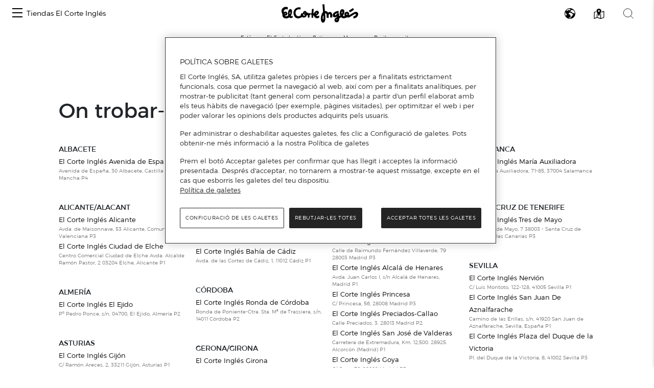

--- FILE ---
content_type: image/svg+xml
request_url: https://www.centroscomerciales.elcorteingles.es/centroscomerciales/assets/images/events/cross.svg
body_size: 1221
content:
<svg width="22" height="20" viewBox="0 0 22 20" fill="none" xmlns="http://www.w3.org/2000/svg">
<path d="M12.3722 9.99954L21.1916 1.68674C21.3767 1.51234 21.4692 1.29435 21.4692 1.03276C21.4692 0.771167 21.3767 0.553174 21.1916 0.378779C21.0066 0.204385 20.7753 0.117188 20.4978 0.117188C20.2203 0.117188 19.989 0.204385 19.804 0.378779L10.9846 8.69158L2.1652 0.378779C1.98018 0.204385 1.7489 0.117188 1.47137 0.117188C1.19383 0.117188 0.962555 0.204385 0.777533 0.378779C0.592511 0.553174 0.5 0.771167 0.5 1.03276C0.5 1.29435 0.592511 1.51234 0.777533 1.68674L9.59692 9.99954L0.777533 18.3123C0.592511 18.4867 0.5 18.7047 0.5 18.9663C0.5 19.2279 0.592511 19.4459 0.777533 19.6203C0.880323 19.7172 0.988253 19.785 1.10132 19.8238C1.21439 19.8625 1.34288 19.8819 1.48678 19.8819C1.61013 19.8819 1.73348 19.8625 1.85683 19.8238C1.98018 19.785 2.09325 19.7172 2.19604 19.6203L10.9846 11.3075L19.804 19.6203C19.9068 19.7172 20.0198 19.785 20.1432 19.8238C20.2665 19.8625 20.3899 19.8819 20.5132 19.8819C20.6366 19.8819 20.7599 19.8625 20.8833 19.8238C21.0066 19.785 21.1197 19.7172 21.2225 19.6203C21.4075 19.4459 21.5 19.2279 21.5 18.9663C21.5 18.7047 21.4075 18.4867 21.2225 18.3123L12.3722 9.99954Z" fill="black"/>
</svg>


--- FILE ---
content_type: application/javascript
request_url: https://www.centroscomerciales.elcorteingles.es/centroscomerciales/assets/vanilla-calendar/vanilla-calendar.min.js
body_size: 45010
content:
/*! name: @uvarov.frontend/vanilla-calendar | url: https://github.com/uvarov-frontend/vanilla-calendar */
!function(e,t){"object"==typeof exports&&"undefined"!=typeof module?module.exports=t():"function"==typeof define&&define.amd?define(t):(e="undefined"!=typeof globalThis?globalThis:e||self).VanillaCalendar=t()}(this,(function(){"use strict";var e=Object.defineProperty,t=Object.getOwnPropertySymbols,l=Object.prototype.hasOwnProperty,s=Object.prototype.propertyIsEnumerable,a=(t,l,s)=>l in t?e(t,l,{enumerable:!0,configurable:!0,writable:!0,value:s}):t[l]=s,n=(e,t,l)=>(a(e,"symbol"!=typeof t?t+"":t,l),l);const i=e=>{const t=e.getFullYear();let l=e.getMonth()+1,s=e.getDate();return l=l<10?`0${l}`:l,s=s<10?`0${s}`:s,`${t}-${l}-${s}`},d=e=>{const t=[];return e.forEach((e=>{e.match(/^(\d{4}-\d{2}-\d{2})$/g)?t.push(e):e.replace(/(\d{4}-\d{2}-\d{2}).*?(\d{4}-\d{2}-\d{2})/g,((e,l,s)=>{const a=new Date(`${l}T00:00:00`),n=new Date(`${s}T00:00:00`),d=new Date(a.getTime());for(;d<=n;d.setDate(d.getDate()+1))t.push(i(d));return e}))})),t},r=e=>{const t=Number(e);let l=String(t);return 0===t?l="12":13===t?l="01":14===t?l="02":15===t?l="03":16===t?l="04":17===t?l="05":18===t?l="06":19===t?l="07":20===t?l="08":21===t?l="09":22===t?l="10":23===t&&(l="11"),l},c=e=>{var t,l;e.rangeMin=e.settings.range.min,e.rangeMax=e.settings.range.max,e.rangeDisabled=e.settings.range.disabled?d([...e.settings.range.disabled]):[],e.rangeEnabled=e.settings.range.enabled?d([...e.settings.range.enabled]):[],e.selectedDates=e.settings.selected.dates?d([...e.settings.selected.dates]):[],e.selectedHolidays=e.settings.selected.holidays?d([...e.settings.selected.holidays]):[],e.settings.range.disablePast&&!e.settings.range.disableAllDays&&new Date(`${e.settings.range.min}T00:00:00`)<e.date.today&&(e.rangeMin=i(e.date.today)),e.settings.range.disableAllDays&&(e.rangeMin=i(e.date.today),e.rangeMax=i(e.date.today),null==(t=e.rangeDisabled)||t.push(i(e.date.today))),e.rangeEnabled&&e.rangeEnabled.sort(((e,t)=>+new Date(e)-+new Date(t))),(null==(l=e.rangeEnabled)?void 0:l[0])&&e.settings.range.disableAllDays&&(e.rangeMin=e.rangeEnabled[0],e.rangeMax=e.rangeEnabled[e.rangeEnabled.length-1]);const s=new Date(`${e.rangeMin}T00:00:00`),a=new Date(`${e.rangeMax}T00:00:00`);s.setDate(s.getDate()-1),a.setDate(a.getDate()+1),e.rangeDisabled.push(i(s)),e.rangeDisabled.push(i(a)),null!==e.settings.selected.month&&e.settings.selected.month>=0&&e.settings.selected.month<12?e.selectedMonth=e.settings.selected.month:e.selectedMonth=e.date.today.getMonth(),null!==e.settings.selected.year&&e.settings.selected.year>=0&&e.settings.selected.year<=9999?e.selectedYear=e.settings.selected.year:e.selectedYear=e.date.today.getFullYear(),e.viewYear=e.selectedYear,e.dateMin=e.settings.visibility.disabled?new Date(`${e.date.min}T00:00:00`):new Date(`${e.rangeMin}T00:00:00`),e.dateMax=e.settings.visibility.disabled?new Date(`${e.date.max}T00:00:00`):new Date(`${e.rangeMax}T00:00:00`);const n=!0===e.settings.selection.time||12===e.settings.selection.time;if(n||24===e.settings.selection.time){if(e.userTime=!1,"string"==typeof e.settings.selected.time){const t=n?/^([0-9]|0[1-9]|1[0-2]):([0-5][0-9])|(AM|PM)/g:/^([0-1]?[0-9]|2[0-3]):([0-5][0-9])/g;e.settings.selected.time.replace(t,((t,l,s,a)=>(l&&s&&(e.userTime=!0,e.selectedHours=l,e.selectedMinutes=s),a&&n?e.selectedKeeping=a:n&&(e.selectedKeeping="AM"),"")))}!e.userTime&&n?(e.selectedHours=r(String(e.date.today.getHours())),e.selectedMinutes=String(e.date.today.getMinutes()),e.selectedKeeping=Number(e.date.today.getHours())>=12?"PM":"AM"):e.userTime||(e.selectedHours=String(e.date.today.getHours()),e.selectedMinutes=String(e.date.today.getMinutes())),e.selectedHours=Number(e.selectedHours)<10?`0${Number(e.selectedHours)}`:`${e.selectedHours}`,e.selectedMinutes=Number(e.selectedMinutes)<10?`0${Number(e.selectedMinutes)}`:`${e.selectedMinutes}`,e.selectedTime=`${e.selectedHours}:${e.selectedMinutes}${e.selectedKeeping?` ${e.selectedKeeping}`:""}`}else e.settings.selection.time&&(e.settings.selection.time=!1,console.error("The value of the time property can be: false, true, 12 or 24."));"multiple"===e.type&&(1===e.months?(console.warn("The value of the «months» parameter cannot be less than «2», the minimum available value will be initialized."),e.correctMonths=2):e.months>12?(console.warn("The value of the «months» parameter cannot be greater than «12», the maximum available value will be initialized."),e.correctMonths=12):e.correctMonths=e.months)},o=e=>{if(!["default","multiple","year"].includes(e.currentType))return;const t=e.HTMLElement.querySelector(`.${e.CSSClasses.arrowPrev}`),l=e.HTMLElement.querySelector(`.${e.CSSClasses.arrowNext}`);if(!t||!l)return;"default"!==e.currentType&&"multiple"!==e.currentType||(()=>{if(!e.dateMin||!e.dateMax)return;const s=new Date(`${i(new Date(e.selectedYear,e.selectedMonth,1))}T00:00:00`),a=new Date(s.getTime());s.setMonth(s.getMonth()-e.jumpMonths),a.setMonth(a.getMonth()+e.jumpMonths),!e.settings.selection.month||s.getFullYear()<e.dateMin.getFullYear()||s.getFullYear()===e.dateMin.getFullYear()&&s.getMonth()<e.dateMin.getMonth()?t.style.visibility="hidden":t.style.visibility="",!e.settings.selection.month||a.getFullYear()>e.dateMax.getFullYear()||a.getFullYear()===e.dateMax.getFullYear()&&a.getMonth()>e.dateMax.getMonth()?l.style.visibility="hidden":l.style.visibility=""})(),"year"===e.currentType&&e.dateMin&&e.dateMax&&void 0!==e.viewYear&&(e.dateMin.getFullYear()&&e.viewYear-7<=e.dateMin.getFullYear()?t.style.visibility="hidden":t.style.visibility="",e.dateMax.getFullYear()&&e.viewYear+7>=e.dateMax.getFullYear()?l.style.visibility="hidden":l.style.visibility="")},u=(e,t)=>{if(!e)return null;const l=new Date(`${e}T00:00:00`).getDate(),s=new Date(`${e}T00:00:00`).getMonth(),a=new Date(`${e}T00:00:00`).getFullYear(),n=new Date(a,s,l),i=t?n.getDay()||7:n.getDay();n.setDate(n.getDate()+4-i);const d=new Date(n.getFullYear(),0,1);return{year:a,week:Math.ceil(((+n-+d)/864e5+1)/7)}},m=e=>{var t,l;const s=e.HTMLElement.querySelectorAll(`.${e.CSSClasses.days}`),a=e.HTMLElement.querySelectorAll(`.${e.CSSClasses.weekNumbers}`),n=new Date(e.selectedYear,e.selectedMonth,1),d=document.createElement("div"),r=document.createElement("button");d.className=e.CSSClasses.day,r.className=e.CSSClasses.dayBtn,r.type="button",null==(t=e.selectedDates)||t.sort(((e,t)=>+new Date(e)-+new Date(t))),s.forEach(((t,l)=>{const c=new Date(n.setMonth(e.selectedMonth+l)).getMonth(),o=new Date(n.setFullYear(e.selectedYear,e.selectedMonth+l)).getFullYear(),m=new Date(o,c,1),g=new Date(o,c+1,0).getDate();let v=Number(m.getDay());e.settings.iso8601&&(v=Number((0!==m.getDay()?m.getDay():7)-1)),e.settings.selection.day&&["single","multiple","multiple-ranged"].includes(e.settings.selection.day)&&s[l].classList.add(e.CSSClasses.daysSelecting),s[l].innerHTML="";const y=(t,a,n,i,c)=>{var m,g,v,y,h,S,M,p,C;const b=d.cloneNode(!0),D=r.cloneNode(!0);if(c&&D.classList.add(c),D.innerText=t,D.dataset.calendarDay=n,e.settings.visibility.weekNumbers){const t=u(n,e.settings.iso8601);if(!t)return;D.dataset.calendarWeekNumber=`${t.week}`}(null==(m=e.rangeEnabled)?void 0:m[0])&&e.settings.range.disableAllDays&&!(null==(g=e.rangeDisabled)?void 0:g.includes(n))&&(null==(v=e.rangeDisabled)||v.push(n)),(null==(y=e.rangeEnabled)?void 0:y[0])&&(null==(h=e.rangeDisabled)?void 0:h.includes(n))&&(e.rangeDisabled=null==(S=e.rangeDisabled)?void 0:S.filter((t=>{var l;return!(null==(l=e.rangeEnabled)?void 0:l.includes(t))}))),(null==(M=e.settings.range.disableWeekday)?void 0:M.includes(a))&&!(null==(p=e.rangeDisabled)?void 0:p.includes(n))&&(null==(C=e.rangeDisabled)||C.push(n)),((t,l,s,a,n)=>{(e.rangeMin>a||e.rangeMax<a)&&(l.classList.add(e.CSSClasses.dayBtnDisabled),l.tabIndex=-1),!e.settings.visibility.weekend||0!==s&&6!==s||l.classList.add(e.CSSClasses.dayBtnWeekend),Array.isArray(e.selectedHolidays)&&e.selectedHolidays.forEach((t=>{t===a&&l.classList.add(e.CSSClasses.dayBtnHoliday)}));let i=e.date.today.getDate(),d=e.date.today.getMonth()+1;i=i<10?`0${i}`:i,d=d<10?`0${d}`:d;const r=`${e.date.today.getFullYear()}-${d}-${i}`;e.settings.visibility.today&&l.dataset.calendarDay===r&&l.classList.add(e.CSSClasses.dayBtnToday),e.selectedDates&&0===e.selectedDates.indexOf(a)?("multiple-ranged"===e.settings.selection.day&&e.selectedDates.length>1?t.classList.add(e.CSSClasses.daySelectedFirst):t.classList.add(e.CSSClasses.daySelected),l.classList.add(e.CSSClasses.dayBtnSelected)):e.selectedDates&&e.selectedDates[0]&&e.selectedDates.indexOf(a)===e.selectedDates.length-1?(t.classList.add(e.CSSClasses.daySelected),"multiple-ranged"===e.settings.selection.day?t.classList.add(e.CSSClasses.daySelectedLast):t.classList.add(e.CSSClasses.daySelected),l.classList.add(e.CSSClasses.dayBtnSelected)):e.selectedDates&&e.selectedDates.indexOf(a)>0&&"multiple-ranged"===e.settings.selection.day?(t.classList.add(e.CSSClasses.daySelectedIntermediate),l.classList.add(e.CSSClasses.dayBtnSelected),l.classList.add(e.CSSClasses.dayBtnIntermediate)):e.selectedDates&&e.selectedDates.indexOf(a)>0&&(t.classList.add(e.CSSClasses.daySelected),l.classList.add(e.CSSClasses.dayBtnSelected)),Array.isArray(e.rangeDisabled)&&e.rangeDisabled[0]&&e.rangeDisabled.forEach((t=>{t===a&&(l.classList.add(e.CSSClasses.dayBtnDisabled),l.tabIndex=-1)})),!e.settings.selection.month&&n&&(l.classList.add(e.CSSClasses.dayBtnDisabled),l.tabIndex=-1),e.settings.selection.year||new Date(`${a}T00:00:00`).getFullYear()===o||(l.classList.add(e.CSSClasses.dayBtnDisabled),l.tabIndex=-1)})(b,D,a,n,i),i?e.settings.visibility.daysOutside&&b.append(D):b.append(D),s[l].append(b),e.actions.getDays&&e.actions.getDays(Number(t),n,b,D)};(()=>{let t=new Date(o,c,0).getDate()-v,l=o,s=c;0===c?(s=e.locale.months.length,l=o-1):c<10&&(s=`0${c}`);for(let a=0;a<v;a++){t+=1;const a=`${l}-${s}-${t}`,n=new Date(o,c,t-1).getMonth()-1,i=new Date(o,n,t).getDay();y(String(t),i,a,!0,e.CSSClasses.dayBtnPrev)}})(),(()=>{for(let e=1;e<=g;e++){const t=new Date(o,c,e),l=i(t),s=t.getDay();y(String(e),s,l,!1,null)}})(),(()=>{const t=v+g,l=Math.ceil(t/e.locale.weekday.length),s=e.locale.weekday.length*l-t;let a=o,n=String(c+2);c+1===e.locale.months.length?(n="01",a=o+1):c+2<10&&(n=`0${c+2}`);for(let i=1;i<=s;i++){const t=`${a}-${n}-${i<10?`0${i}`:String(i)}`,l=new Date(o,c,i).getMonth()+1,s=new Date(o,l,i).getDay();y(String(i),s,t,!0,e.CSSClasses.dayBtnNext)}})(),((e,t)=>{e.popups&&Object.keys(e.popups).forEach((l=>{var s;const a=t.querySelector(`[data-calendar-day="${l}"]`);if(a){const t=null==(s=e.popups)?void 0:s[l];(null==t?void 0:t.modifier)&&t.modifier.trim().split(" ").forEach((e=>{a.classList.add(e)})),(null==t?void 0:t.html)&&(a.parentNode.innerHTML+=`<div class="${e.CSSClasses.dayPopup}">${t.html}</div>`)}}))})(e,s[l]),((e,t,l,s,a)=>{if(!e.settings.visibility.weekNumbers)return;const n=a.querySelectorAll(`.${e.CSSClasses.day}`);s.innerHTML="";const i=Math.ceil((t+l)/7),d=document.createElement("b");d.className=e.CSSClasses.weekNumbersTitle,d.innerText="#",s.append(d);const r=document.createElement("div");r.className=e.CSSClasses.weekNumbersContent,s.append(r);const c=document.createElement("span");c.className=e.CSSClasses.weekNumber;for(let o=0;o<i;o++){let t=null;t=0===o?n[6].querySelector(`.${e.CSSClasses.dayBtn}`):n[7*o].querySelector(`.${e.CSSClasses.dayBtn}`);const l=u(t.dataset.calendarDay,e.settings.iso8601);if(!l)return;const s=c.cloneNode(!0);s.innerText=`${l.week}`,s.dataset.calendarYearWeek=`${l.year}`,r.append(s)}})(e,v,g,a[l],s[l])})),null==(l=e.rangeDisabled)||l.sort(((e,t)=>+new Date(e)-+new Date(t)))},g=e=>`\n\t<button type="button"\n\t\tclass="${e.CSSClasses.arrow} ${e.CSSClasses.arrowPrev}"\n\t\tdata-calendar-arrow="prev"\n\t\ttitle="Prev">\n\t</button>\n`,v=e=>`\n\t<button type="button"\n\tclass="${e.CSSClasses.arrow} ${e.CSSClasses.arrowNext}"\n\tdata-calendar-arrow="next"\n\ttitle="Next">\n\t</button>\n`,y=e=>`\n\t<button type="button"\n\t\tclass="${e.CSSClasses.month}"\n\t\tdata-calendar-selected-month>\n\t</button>\n`,h=e=>`\n\t<button type="button"\n\t\tclass="${e.CSSClasses.year}"\n\t\tdata-calendar-selected-year>\n\t</button>\n`,S=e=>`\n\t<div class="${e.CSSClasses.week}"></div>\n`,M=e=>`\n\t<div class="${e.CSSClasses.days}"></div>\n`,p=e=>`\n\t<div class="${e.CSSClasses.months}"></div>\n`,C=e=>`\n\t<div class="${e.CSSClasses.years}"></div>\n`,b=e=>e.settings.visibility.weekNumbers?`\n\t<div class="${e.CSSClasses.weekNumbers}"></div>\n`:"",D=e=>e.settings.selection.time?`\n\t<div class="${e.CSSClasses.time}"></div>\n`:"",T=(e,t)=>t.replace(/<#(.*?)\/>/g,((t,l)=>{const s=(e=>{let t=null;switch(e){case"ArrowPrev":t=g;break;case"ArrowNext":t=v;break;case"Month":t=y;break;case"Year":t=h;break;case"Week":t=S;break;case"Days":t=M;break;case"Months":t=p;break;case"Years":t=C;break;case"WeekNumbers":t=b;break;case"ControlTime":t=D}return t})(l.replace(/[\s\n\t]/g,""));return s?s(e):""})).replace(/[\n\t]/g,""),w=(e,t)=>{const l=e.HTMLElement;l.classList.add(e.CSSClasses.calendar);const s=(l,s)=>{if(!t)return;const a=e.HTMLElement.querySelector(`.${e.CSSClasses.controls}`);a&&e.HTMLElement.removeChild(a);e.HTMLElement.querySelector(`.${e.CSSClasses.grid}`).classList.add(e.CSSClasses.gridDisabled);const n=t.closest(`.${e.CSSClasses.column}`);n.classList.add(l),n.innerHTML=T(e,s)};switch(e.currentType){case"default":l.classList.add(e.CSSClasses.calendarDefault),l.classList.remove(e.CSSClasses.calendarMonth),l.classList.remove(e.CSSClasses.calendarYear),l.innerHTML=T(e,e.DOMTemplates.default);break;case"multiple":if(!e.correctMonths)break;l.classList.add(e.CSSClasses.calendarMultiple),l.classList.remove(e.CSSClasses.calendarMonth),l.classList.remove(e.CSSClasses.calendarYear),l.innerHTML=((e,t)=>t.replace(/<#Multiple>(.*?)<#\/Multiple>/g,((t,l)=>{let s="";for(let a=0;a<e.correctMonths;a++)s+=l;return s})).replace(/[\n\t]/g,""))(e,T(e,e.DOMTemplates.multiple));break;case"month":if("multiple"===e.type){s(e.CSSClasses.columnMonth,e.DOMTemplates.month);break}l.classList.remove(e.CSSClasses.calendarDefault),l.classList.add(e.CSSClasses.calendarMonth),l.classList.remove(e.CSSClasses.calendarYear),l.innerHTML=T(e,e.DOMTemplates.month);break;case"year":if("multiple"===e.type){s(e.CSSClasses.columnYear,e.DOMTemplates.year);break}l.classList.remove(e.CSSClasses.calendarDefault),l.classList.remove(e.CSSClasses.calendarMonth),l.classList.add(e.CSSClasses.calendarYear),l.innerHTML=T(e,e.DOMTemplates.year)}},$=e=>{const t=e.HTMLElement.querySelectorAll("[data-calendar-selected-month]");if(!t[0]||void 0===e.selectedMonth)return;const l=new Date(e.selectedYear,e.selectedMonth,1);t.forEach(((s,a)=>{const n=new Date(l.setMonth(e.selectedMonth+a)).getMonth();t[a].dataset.calendarSelectedMonth=String(n),t[a].innerText=e.locale.months[n],!1===e.settings.selection.month||"only-arrows"===e.settings.selection.month?(t[a].tabIndex=-1,t[a].classList.add(e.CSSClasses.monthDisabled)):(t[a].tabIndex=0,t[a].classList.remove(e.CSSClasses.monthDisabled))}))},f=e=>{const t=e.HTMLElement.querySelectorAll("[data-calendar-selected-year]");if(!t||void 0===e.selectedMonth)return;const l=new Date(e.selectedYear,e.selectedMonth,1);t.forEach(((s,a)=>{const n=new Date(l.setFullYear(e.selectedYear,e.selectedMonth+a)).getFullYear();t[a].dataset.calendarSelectedYear=String(n),t[a].innerText=String(n),!1===e.settings.selection.year||"only-arrows"===e.settings.selection.year?(t[a].tabIndex=-1,t[a].classList.add(e.CSSClasses.yearDisabled)):(t[a].tabIndex=0,t[a].classList.remove(e.CSSClasses.yearDisabled))}))},L=(e,t)=>{var l;const s=(null==t?void 0:t.dataset.calendarSelectedMonth)?Number(t.dataset.calendarSelectedMonth):e.selectedMonth,a=null==(l=null==t?void 0:t.closest(`.${e.CSSClasses.column}`))?void 0:l.querySelector(`.${e.CSSClasses.year}`),n=a?Number(a.dataset.calendarSelectedYear):e.selectedYear;e.currentType="month",w(e,t),$(e),f(e);const i=e.HTMLElement.querySelector(`.${e.CSSClasses.months}`);if(!e.dateMin||!e.dateMax||!i)return;e.settings.selection.month&&i.classList.add(e.CSSClasses.monthsSelecting);const d=e.jumpMonths>1?e.locale.months.map(((t,l)=>s-e.jumpMonths*l)).concat(e.locale.months.map(((t,l)=>s+e.jumpMonths*l))).filter((e=>e>=0&&e<=12)):Array.from(Array(12).keys()),r=document.createElement("button");r.type="button",r.className=e.CSSClasses.monthsMonth;const c=()=>{if("multiple"!==e.type)return 0;const t=[...e.HTMLElement.querySelectorAll(`.${e.CSSClasses.column}`)].findIndex((t=>t.classList.contains(`${e.CSSClasses.columnMonth}`)));return t>0?t:0};for(let o=0;o<e.locale.months.length;o++){const t=e.locale.months[o],l=r.cloneNode(!0);o===s&&l.classList.add(e.CSSClasses.monthsMonthSelected),(o<e.dateMin.getMonth()+c()&&n<=e.dateMin.getFullYear()||o>e.dateMax.getMonth()+c()&&n>=e.dateMax.getFullYear()||o!==s&&!d.includes(o))&&(l.classList.add(e.CSSClasses.monthsMonthDisabled),l.tabIndex=-1),l.dataset.calendarMonth=String(o),l.title=`${t}`,l.innerText=`${e.settings.visibility.monthShort?t.substring(0,3):t}`,i.append(l)}},k=e=>({hide(){e.HTMLElement.classList.add(e.CSSClasses.calendarHidden),e.actions.hideCalendar&&e.actions.hideCalendar(e.HTMLInputElement,e.HTMLElement)},show(){e.HTMLElement.classList.remove(e.CSSClasses.calendarHidden),e.actions.showCalendar&&e.actions.showCalendar(e.HTMLInputElement,e.HTMLElement)},HTMLInputElement:e.HTMLInputElement,HTMLElement:e.HTMLElement}),H=(e,t)=>{const l=Number(e);let s=String(l);return"AM"===t?12===l&&(s="00"):"PM"===t&&(1===l?s="13":2===l?s="14":3===l?s="15":4===l?s="16":5===l?s="17":6===l?s="18":7===l?s="19":8===l?s="20":9===l?s="21":10===l?s="22":11===l&&(s="23")),s},E=e=>{const t=e.HTMLElement.querySelector(`.${e.CSSClasses.time}`);if(!t)return;const l=!0===e.settings.selection.time?12:e.settings.selection.time,s="range"===e.settings.selection.controlTime;t.innerHTML=`\n\t<div class="${e.CSSClasses.timeContent}">\n\t\t<label class="${e.CSSClasses.timeHours}">\n\t\t\t<input type="text"\n\t\t\t\tname="hours"\n\t\t\t\tmaxlength="2"\n\t\t\t\tvalue="${e.selectedHours}"\n\t\t\t\t${s?"disabled":""}>\n\t\t</label>\n\t\t<label class="${e.CSSClasses.timeMinutes}">\n\t\t\t<input type="text"\n\t\t\t\tname="minutes"\n\t\t\t\tmaxlength="2"\n\t\t\t\tvalue="${e.selectedMinutes}"\n\t\t\t\t${s?"disabled":""}>\n\t\t</label>\n\t\t${12===l?`\n\t\t<button type="button"\n\t\t\tclass="${e.CSSClasses.timeKeeping}"\n\t\t\t${s?"disabled":""}>${e.selectedKeeping}</button>\n\t\t`:""}\n\t</div>\n\t<div class="${e.CSSClasses.timeRanges}">\n\t\t<label class="${e.CSSClasses.timeRange}">\n\t\t\t<input type="range"\n\t\t\t\tname="hours"\n\t\t\t\tmin="0"\n\t\t\t\tmax="23"\n\t\t\t\tstep="${e.settings.selection.stepHours}"\n\t\t\t\tvalue="${e.selectedKeeping?H(e.selectedHours,e.selectedKeeping):e.selectedHours}">\n\t\t</label>\n\t\t<label class="${e.CSSClasses.timeRange}">\n\t\t\t<input type="range"\n\t\t\t\tname="minutes"\n\t\t\t\tmin="0"\n\t\t\t\tmax="59"\n\t\t\t\tstep="${e.settings.selection.stepMinutes}"\n\t\t\t\tvalue="${e.selectedMinutes}">\n\t\t</label>\n\t</div>`,((e,t)=>{const l=e.HTMLElement.querySelector(`.${e.CSSClasses.timeRange} input[name="hours"]`),s=e.HTMLElement.querySelector(`.${e.CSSClasses.timeRange} input[name="minutes"]`),a=e.HTMLElement.querySelector(`.${e.CSSClasses.timeHours} input[name="hours"]`),n=e.HTMLElement.querySelector(`.${e.CSSClasses.timeMinutes} input[name="minutes"]`),i=e.HTMLElement.querySelector(`.${e.CSSClasses.timeKeeping}`),d=(t,l)=>{t.addEventListener("mouseover",(()=>l.classList.add(e.CSSClasses.isFocus)))},c=(t,l)=>{t.addEventListener("mouseout",(()=>l.classList.remove(e.CSSClasses.isFocus)))},o=(t,l,s)=>{"hours"===s?e.selectedHours=`${l}`:"minutes"===s&&(e.selectedMinutes=`${l}`),e.selectedTime=`${e.selectedHours}:${e.selectedMinutes}${e.selectedKeeping?` ${e.selectedKeeping}`:""}`,e.actions.changeTime&&e.actions.changeTime(t,e.selectedTime,e.selectedHours,e.selectedMinutes,e.selectedKeeping),e.input&&e.HTMLInputElement&&e.actions.changeToInput&&e.actions.changeToInput(t,k(e),e.selectedDates,e.selectedTime,e.selectedHours,e.selectedMinutes,e.selectedKeeping)},u=(t,l,s,a)=>{t.addEventListener("input",(t=>{let n=Number(t.target.value);n=n<10?`0${n}`:`${n}`,"hours"===s&&12===a?Number(t.target.value)<a&&Number(t.target.value)>0?(l.value=n,e.selectedKeeping="AM",i.innerText=e.selectedKeeping,o(t,n,s)):(0===Number(t.target.value)?(e.selectedKeeping="AM",i.innerText="AM"):(e.selectedKeeping="PM",i.innerText="PM"),l.value=r(t.target.value),o(t,r(t.target.value),s)):(l.value=n,o(t,n,s))}))},m=(t,l,s,a)=>{l.addEventListener("change",(l=>{const n=l.target;let d=Number(n.value);d=d<10?`0${d}`:`${d}`,"hours"===s&&12===a?n.value&&Number(n.value)<=a&&Number(n.value)>0?(n.value=d,t.value=H(d,e.selectedKeeping),o(l,d,s)):n.value&&Number(n.value)<24&&(Number(n.value)>a||0===Number(n.value))?(0===Number(n.value)?(e.selectedKeeping="AM",i.innerText="AM"):(e.selectedKeeping="PM",i.innerText="PM"),n.value=r(n.value),t.value=d,o(l,r(n.value),s)):n.value=e.selectedHours:n.value&&Number(n.value)<=a&&Number(n.value)>=0?(n.value=d,t.value=d,o(l,d,s)):"hours"===s?n.value=e.selectedHours:"minutes"===s&&(n.value=e.selectedMinutes)}))};d(l,a),d(s,n),c(l,a),c(s,n),u(l,a,"hours",24===t?23:12),u(s,n,"minutes",0),m(l,a,"hours",24===t?23:12),m(s,n,"minutes",59),i&&i.addEventListener("click",(t=>{i.innerText.includes("AM")?e.selectedKeeping="PM":e.selectedKeeping="AM",l.value=H(e.selectedHours,e.selectedKeeping),o(t,e.selectedHours,"hours"),i.innerText=e.selectedKeeping}))})(e,l)},Y=e=>{const t=[...e.locale.weekday];if(!t[0])return;const l=e.HTMLElement.querySelectorAll(`.${e.CSSClasses.week}`),s=document.createElement("b");s.className=e.CSSClasses.weekDay,e.settings.iso8601&&t.push(t.shift()),l.forEach((l=>{l.innerHTML="";for(let a=0;a<t.length;a++){const n=t[a],i=s.cloneNode(!0);e.settings.visibility.weekend&&e.settings.iso8601?5!==a&&6!==a||i.classList.add(e.CSSClasses.weekDayWeekend):e.settings.visibility.weekend&&!e.settings.iso8601&&(0!==a&&6!==a||i.classList.add(e.CSSClasses.weekDayWeekend)),i.innerText=`${n}`,l.append(i)}}))},x=(e,t)=>{if(void 0===e.viewYear||!e.dateMin||!e.dateMax)return;const l=(null==t?void 0:t.dataset.calendarSelectedYear)?Number(null==t?void 0:t.dataset.calendarSelectedYear):e.selectedYear;e.currentType="year",w(e,t),$(e),f(e),o(e);const s=e.HTMLElement.querySelector(`.${e.CSSClasses.years}`);if(!s)return;e.settings.selection.year&&s.classList.add(e.CSSClasses.yearsSelecting);const a=document.createElement("button");a.type="button",a.className=e.CSSClasses.yearsYear;for(let n=e.viewYear-7;n<e.viewYear+8;n++){const t=n,i=a.cloneNode(!0);t===l&&i.classList.add(e.CSSClasses.yearsYearSelected),(t<e.dateMin.getFullYear()+("multiple"!==e.type||e.selectedYear===l?0:1)||t>e.dateMax.getFullYear())&&(i.classList.add(e.CSSClasses.yearsYearDisabled),i.tabIndex=-1),i.dataset.calendarYear=String(t),i.innerText=`${t}`,s.append(i)}},N=["light","dark","system"];let _=!1;const A=(e,t)=>{var l;let s=null;for(let a=0;a<N.length;a++){if("system"===N[a])return;if(null==(l=e.getAttribute(t))?void 0:l.includes(N[a])){s=N[a];break}}return s},F=(e,t)=>{e.HTMLElement&&(N.includes(t)?e.HTMLElement.dataset.calendarTheme=t:console.error("Incorrect name of theme in settings.visibility.theme"))},I=(e,t)=>{if(!t)return void F(e,"light");const l=e=>e.matches?"dark":"light";e.HTMLElement.dataset.calendarTheme=l(t),_||(t.onchange=t=>{"system"===e.settings.visibility.theme&&(e.HTMLElement.dataset.calendarTheme=l(t))},_=!0)},O=(e,t)=>{if(!e.HTMLElement)return;const l=!!e.settings.visibility.themeDetect&&document.querySelector(e.settings.visibility.themeDetect);if(!l)return void I(e,t);const s=e.settings.visibility.themeDetect.replace(/^.*\[(.+)\]/g,((e,t)=>t)),a=l.hasAttribute(s);if(!s||!a)return void I(e,t);const n=A(l,s);n?(F(e,n),((e,t,l)=>{new MutationObserver((s=>{for(let a=0;a<s.length;a++)if(s[a].attributeName===l){const s=A(t,l);s&&F(e,s);break}})).observe(t,{attributes:!0})})(e,l,s)):I(e,t)},B=e=>{const t={default(){Y(e),m(e)},multiple(){Y(e),m(e)},month(){L(e)},year(){x(e)}};(e=>{if(!e.HTMLElement)return;let t;"not all"!==window.matchMedia("(prefers-color-scheme)").media&&(t=window.matchMedia("(prefers-color-scheme: dark)")),"system"===e.settings.visibility.theme?O(e,t):F(e,e.settings.visibility.theme)})(e),(e=>{if("define"!==e.settings.lang){e.locale.weekday=[];for(let t=0;t<7;t++){let l=new Date(0,0,t).toLocaleString(e.settings.lang,{weekday:"short"});l=`${l.charAt(0).toUpperCase()}${l.substring(1,l.length)}`,l=l.replace(/\./,""),e.locale.weekday.push(l)}e.locale.months=[];for(let t=0;t<12;t++){let l=new Date(0,t).toLocaleString(e.settings.lang,{month:"long"});l=`${l.charAt(0).toUpperCase()}${l.substring(1,l.length)}`,l=l.replace(/\./,""),e.locale.months.push(l)}}})(e),w(e),$(e),f(e),o(e),E(e),t[e.currentType]()},q=e=>{c(e),B(e)},P=(e,t)=>{if(void 0===e.selectedMonth||void 0===e.selectedYear)return;const l=new Date(`${i(new Date(e.selectedYear,e.selectedMonth,1))}T00:00:00`);switch(t){case"prev":l.setMonth(l.getMonth()-e.jumpMonths);break;case"next":l.setMonth(l.getMonth()+e.jumpMonths)}e.selectedMonth=l.getMonth(),e.selectedYear=l.getFullYear(),$(e),f(e),o(e),m(e)};let K=null;const W=()=>{var e;if(!K)return;const t=null==(e=K.HTMLElement)?void 0:e.querySelectorAll(`.${K.CSSClasses.dayBtnHover}`);t&&t.forEach((e=>e.classList.remove(K.CSSClasses.dayBtnHover)))},j=e=>{var t;if(!K||!K.selectedDates)return;const l=i(e);if(K.rangeDisabled&&K.rangeDisabled.includes(l))return;const s=null==(t=K.HTMLElement)?void 0:t.querySelectorAll(`[data-calendar-day="${l}"]`);null==s||s.forEach((e=>{e.classList.add(K.CSSClasses.dayBtnHover)}))},R=e=>{if(!e.target||!K||!K.selectedDates)return;if(!e.target.closest(`.${K.CSSClasses.days}`))return void W();const t=e.target.dataset.calendarDay;if(!t)return;W();const l=new Date(new Date(`${K.selectedDates[0]}T00:00:00`).getFullYear(),new Date(`${K.selectedDates[0]}T00:00:00`).getMonth(),new Date(`${K.selectedDates[0]}T00:00:00`).getDate()),s=new Date(new Date(`${t}T00:00:00`).getFullYear(),new Date(`${t}T00:00:00`).getMonth(),new Date(`${t}T00:00:00`).getDate());if(s>l)for(let a=l;a<=s;a.setDate(a.getDate()+1))j(a);else for(let a=l;a>=s;a.setDate(a.getDate()-1))j(a)},G=e=>{K&&"Escape"===e.key&&(K.selectedDates=[],K.HTMLElement.removeEventListener("mousemove",R),document.removeEventListener("keydown",G),B(K))},z=e=>{e&&e.selectedDates&&(K=e,e.selectedDates[0]&&e.selectedDates.length<=1?(e.HTMLElement.addEventListener("mousemove",R),document.addEventListener("keydown",G),e.settings.range.disableGaps&&(()=>{var e;if(!K||!(null==(e=K.selectedDates)?void 0:e[0])||!K.rangeDisabled||K.rangeDisabled.length<2)return;const t=new Date(`${K.selectedDates[0]}T00:00:00`);let l=null,s=null;for(let a=0;a<K.rangeDisabled.length;a++){const e=new Date(`${K.rangeDisabled[a]}T00:00:00`);if(!(t>=e)){s=e;break}l=e}l&&(l=new Date(l.setDate(l.getDate()+1)),K.rangeMin=i(l)),s&&(s=new Date(s.setDate(s.getDate()-1)),K.rangeMax=i(s))})()):(e.HTMLElement.removeEventListener("mousemove",R),document.removeEventListener("keydown",G),e.settings.range.disableGaps&&K&&(K.rangeMin=K.settings.range.min,K.rangeMax=K.settings.range.max,K.settings.range.disablePast&&new Date(`${K.settings.range.min}T00:00:00`)<K.date.today&&(K.rangeMin=i(K.date.today)))))},U=(e,t,l,s,a)=>{const n=e.HTMLElement.querySelectorAll(`.${e.CSSClasses.column}`),i=[...n].findIndex((e=>e.classList.contains(t))),d=Number(n[i].querySelector(`.${l}`).getAttribute(a));return"month"===e.currentType&&i>=0?s-i:"year"===e.currentType&&e.selectedYear!==d?s-1:s},V=e=>{e.HTMLElement.addEventListener("click",(t=>{const l=t.target,s=l.closest(`.${e.CSSClasses.arrow}`),a=l.closest(`.${e.CSSClasses.arrowPrev}`),n=l.closest(`.${e.CSSClasses.arrowNext}`),d=l.closest(`.${e.CSSClasses.dayBtn}`),r=l.closest(`.${e.CSSClasses.dayBtnPrev}`),c=l.closest(`.${e.CSSClasses.dayBtnNext}`),o=l.closest(`.${e.CSSClasses.weekNumber}`),u=l.closest(`.${e.CSSClasses.year}`),g=l.closest(`.${e.CSSClasses.yearsYear}`),v=l.closest(`.${e.CSSClasses.month}`),y=l.closest(`.${e.CSSClasses.monthsMonth}`),h=l.closest(`.${e.CSSClasses.grid}`),S=l.closest(`.${e.CSSClasses.column}`);s&&"year"!==e.currentType&&"month"!==e.currentType&&P(e,l.dataset.calendarArrow),s&&e.actions.clickArrow&&e.actions.clickArrow(t,Number(e.selectedYear),Number(e.selectedMonth)),(()=>{if(e.settings.selection.day&&["single","multiple","multiple-ranged"].includes(e.settings.selection.day)&&d){switch(e.settings.selection.day){case"single":e.selectedDates&&d&&d.dataset.calendarDay&&(d.classList.contains(e.CSSClasses.dayBtnSelected)?e.selectedDates.splice(e.selectedDates.indexOf(d.dataset.calendarDay),1):(e.selectedDates=[],e.selectedDates.push(d.dataset.calendarDay)));break;case"multiple":e.selectedDates&&d&&d.dataset.calendarDay&&(d.classList.contains(e.CSSClasses.dayBtnSelected)?e.selectedDates.splice(e.selectedDates.indexOf(d.dataset.calendarDay),1):e.selectedDates.push(d.dataset.calendarDay));break;case"multiple-ranged":(()=>{if(e.selectedDates&&d&&d.dataset.calendarDay){if(e.selectedDates.length<=1&&e.selectedDates[0]&&e.selectedDates[0].includes(d.dataset.calendarDay)?e.selectedDates=[]:(e.selectedDates.length>1&&(e.selectedDates=[]),e.selectedDates.push(d.dataset.calendarDay)),e.selectedDates[1]){const t=new Date(new Date(`${e.selectedDates[0]}T00:00:00`).getFullYear(),new Date(`${e.selectedDates[0]}T00:00:00`).getMonth(),new Date(`${e.selectedDates[0]}T00:00:00`).getDate()),l=new Date(new Date(`${e.selectedDates[1]}T00:00:00`).getFullYear(),new Date(`${e.selectedDates[1]}T00:00:00`).getMonth(),new Date(`${e.selectedDates[1]}T00:00:00`).getDate()),s=t=>{if(!e.selectedDates)return;const l=i(t);e.rangeDisabled&&e.rangeDisabled.includes(l)||e.selectedDates.push(l)};if(e.selectedDates=[],l>t)for(let e=t;e<=l;e.setDate(e.getDate()+1))s(e);else for(let e=t;e>=l;e.setDate(e.getDate()-1))s(e)}z(e)}})()}e.actions.clickDay&&e.actions.clickDay(t,e.selectedDates),e.input&&e.HTMLInputElement&&e.HTMLElement&&e.actions.changeToInput&&e.actions.changeToInput(t,k(e),e.selectedDates,e.selectedTime,e.selectedHours,e.selectedMinutes,e.selectedKeeping),r?P(e,"prev"):c?P(e,"next"):m(e)}})(),(()=>{var l;if(!e.settings.visibility.weekNumbers||!o||!e.actions.clickWeekNumber)return;const s=null==(l=e.HTMLElement)?void 0:l.querySelectorAll("[data-calendar-week-number]");if(!s)return;const a=Number(o.innerText),n=Number(o.dataset.calendarYearWeek),i=[...s].filter((e=>Number(e.dataset.calendarWeekNumber)===a));e.actions.clickWeekNumber(t,a,i,n)})(),(()=>{if(e.settings.selection.year)if(s&&"year"===e.currentType){if(void 0===e.viewYear)return;n?e.viewYear+=15:a&&(e.viewYear-=15),x(e,t.target)}else if("year"!==e.currentType&&u)x(e,t.target);else if("year"===e.currentType&&u)e.currentType=e.type,B(e);else if(g){if(void 0===e.selectedMonth||!e.dateMin||!e.dateMax)return;e.selectedYear="multiple"===e.type?U(e,e.CSSClasses.columnYear,e.CSSClasses.year,Number(g.dataset.calendarYear),"data-calendar-selected-year"):Number(g.dataset.calendarYear),e.currentType=e.type,(e.selectedMonth<e.dateMin.getMonth()&&e.selectedYear<=e.dateMin.getFullYear()||e.selectedYear<e.dateMin.getFullYear())&&(e.selectedMonth=e.dateMin.getMonth(),e.selectedYear=e.dateMin.getFullYear()),(e.selectedMonth>e.dateMax.getMonth()&&e.selectedYear>=e.dateMax.getFullYear()||e.selectedYear>e.dateMax.getFullYear())&&(e.selectedMonth=e.dateMax.getMonth(),e.selectedYear=e.dateMax.getFullYear()),e.actions.clickYear&&e.actions.clickYear(t,e.selectedYear),B(e)}else"multiple"===e.type&&"year"===e.currentType&&h&&!S&&(e.currentType=e.type,B(e))})(),(()=>{if(e.settings.selection.month)if("month"!==e.currentType&&v)L(e,t.target);else if("month"===e.currentType&&v)e.currentType=e.type,B(e);else if(y){if(void 0===e.selectedMonth||!e.dateMin||!e.dateMax)return;if(e.selectedMonth="multiple"===e.type?U(e,e.CSSClasses.columnMonth,e.CSSClasses.month,Number(y.dataset.calendarMonth),"data-calendar-selected-month"):Number(y.dataset.calendarMonth),"multiple"===e.type){const t=y.closest(`.${e.CSSClasses.columnMonth}`).querySelector(`.${e.CSSClasses.year}`);e.selectedYear=Number(t.dataset.calendarSelectedYear),e.selectedMonth<e.dateMin.getMonth()&&e.selectedYear<=e.dateMin.getFullYear()&&(e.selectedMonth=e.dateMin.getMonth()),e.selectedMonth>e.dateMax.getMonth()&&e.selectedYear>=e.dateMax.getFullYear()&&(e.selectedMonth=e.dateMax.getMonth())}e.currentType=e.type,e.actions.clickMonth&&e.actions.clickMonth(t,e.selectedMonth),B(e)}else"multiple"===e.type&&"month"===e.currentType&&h&&!S&&(e.currentType=e.type,B(e))})()}))},J=(e,t)=>{let l=e.offsetHeight,s=0;for(let a=e;a;a=a.offsetParent)l+=a.offsetTop||0,s+=a.offsetLeft||0;Object.assign(t.style,{left:`${s}px`,top:`${l}px`})},Q=e=>{if(!e)return;e.HTMLInputElement=e.HTMLElement,e.HTMLElement=null;const t=l=>{var s;e&&l.target!==e.HTMLInputElement&&!(null==(s=e.HTMLElement)?void 0:s.contains(l.target))&&(k(e).hide(),document.removeEventListener("click",t,{capture:!0}))};e.HTMLInputElement.addEventListener("click",(()=>{e.HTMLElement?(J(e.HTMLInputElement,e.HTMLElement),k(e).show()):(()=>{if(!e.HTMLInputElement)return;const t=document.createElement("div");t.className=`${e.CSSClasses.calendar} ${e.CSSClasses.calendarToInput} ${e.CSSClasses.calendarHidden}`,J(e.HTMLInputElement,t),e.HTMLElement=t,document.body.append(e.HTMLElement),setTimeout((()=>k(e).show()),0),q(e),V(e)})(),document.addEventListener("click",t,{capture:!0})}))},X=e=>`\n\t<div class="${e.controls}">\n\t\t<#ArrowPrev />\n\t\t<#ArrowNext />\n\t</div>\n\t<div class="${e.grid}">\n\t\t<#Multiple>\n\t\t\t<div class="${e.column}">\n\t\t\t\t<div class="${e.header}">\n\t\t\t\t\t<div class="${e.headerContent}">\n\t\t\t\t\t\t<#Month />\n\t\t\t\t\t\t<#Year />\n\t\t\t\t\t</div>\n\t\t\t\t</div>\n\t\t\t\t<div class="${e.wrapper}">\n\t\t\t\t\t<#WeekNumbers />\n\t\t\t\t\t<div class="${e.content}">\n\t\t\t\t\t\t<#Week />\n\t\t\t\t\t\t<#Days />\n\t\t\t\t\t</div>\n\t\t\t\t</div>\n\t\t\t</div>\n\t\t<#/Multiple>\n\t</div>\n\t<#ControlTime />\n`,Z=e=>`\n\t<div class="${e.header}">\n\t\t<div class="${e.headerContent}">\n\t\t\t<#Month />\n\t\t\t<#Year />\n\t\t</div>\n\t</div>\n\t<div class="${e.wrapper}">\n\t\t<div class="${e.content}">\n\t\t\t<#Months />\n\t\t</div>\n\t</div>\n`,ee=e=>`\n\t<div class="${e.header}">\n\t\t<#ArrowPrev />\n\t\t<div class="${e.headerContent}">\n\t\t\t<#Month />\n\t\t\t<#Year />\n\t\t</div>\n\t\t<#ArrowNext />\n\t</div>\n\t<div class="${e.wrapper}">\n\t\t<div class="${e.content}">\n\t\t\t<#Years />\n\t\t</div>\n\t</div>\n`,te={calendar:"vanilla-calendar",calendarDefault:"vanilla-calendar_default",calendarMultiple:"vanilla-calendar_multiple",calendarMonth:"vanilla-calendar_month",calendarYear:"vanilla-calendar_year",calendarHidden:"vanilla-calendar_hidden",calendarToInput:"vanilla-calendar_to-input",controls:"vanilla-calendar-controls",grid:"vanilla-calendar-grid",gridDisabled:"vanilla-calendar-grid_disabled",column:"vanilla-calendar-column",columnMonth:"vanilla-calendar-column_month",columnYear:"vanilla-calendar-column_year",header:"vanilla-calendar-header",headerContent:"vanilla-calendar-header__content",month:"vanilla-calendar-month",monthDisabled:"vanilla-calendar-month_disabled",year:"vanilla-calendar-year",yearDisabled:"vanilla-calendar-year_disabled",arrow:"vanilla-calendar-arrow",arrowPrev:"vanilla-calendar-arrow_prev",arrowNext:"vanilla-calendar-arrow_next",wrapper:"vanilla-calendar-wrapper",content:"vanilla-calendar-content",week:"vanilla-calendar-week",weekDay:"vanilla-calendar-week__day",weekDayWeekend:"vanilla-calendar-week__day_weekend",days:"vanilla-calendar-days",daysSelecting:"vanilla-calendar-days_selecting",months:"vanilla-calendar-months",monthsSelecting:"vanilla-calendar-months_selecting",monthsMonth:"vanilla-calendar-months__month",monthsMonthSelected:"vanilla-calendar-months__month_selected",monthsMonthDisabled:"vanilla-calendar-months__month_disabled",years:"vanilla-calendar-years",yearsSelecting:"vanilla-calendar-years_selecting",yearsYear:"vanilla-calendar-years__year",yearsYearSelected:"vanilla-calendar-years__year_selected",yearsYearDisabled:"vanilla-calendar-years__year_disabled",time:"vanilla-calendar-time",timeContent:"vanilla-calendar-time__content",timeHours:"vanilla-calendar-time__hours",timeMinutes:"vanilla-calendar-time__minutes",timeKeeping:"vanilla-calendar-time__keeping",timeRanges:"vanilla-calendar-time__ranges",timeRange:"vanilla-calendar-time__range",day:"vanilla-calendar-day",daySelected:"vanilla-calendar-day_selected",daySelectedFirst:"vanilla-calendar-day_selected-first",daySelectedLast:"vanilla-calendar-day_selected-last",daySelectedIntermediate:"vanilla-calendar-day_selected-intermediate",dayPopup:"vanilla-calendar-day__popup",dayBtn:"vanilla-calendar-day__btn",dayBtnPrev:"vanilla-calendar-day__btn_prev",dayBtnNext:"vanilla-calendar-day__btn_next",dayBtnToday:"vanilla-calendar-day__btn_today",dayBtnSelected:"vanilla-calendar-day__btn_selected",dayBtnHover:"vanilla-calendar-day__btn_hover",dayBtnDisabled:"vanilla-calendar-day__btn_disabled",dayBtnIntermediate:"vanilla-calendar-day__btn_intermediate",dayBtnWeekend:"vanilla-calendar-day__btn_weekend",dayBtnHoliday:"vanilla-calendar-day__btn_holiday",weekNumbers:"vanilla-calendar-week-numbers",weekNumbersTitle:"vanilla-calendar-week-numbers__title",weekNumbersContent:"vanilla-calendar-week-numbers__content",weekNumber:"vanilla-calendar-week-number",isFocus:"vanilla-calendar-is-focus"};return class{constructor(e,i){var d,r,o,u,m,g,v,y,h,S,M,p,C,b,D,T,w,$,f,L,k,H,E,Y,x,N,_,A,F,I,O,P,K,W,j,R,G,z,U,J,le,se,ae,ne,ie,de,re,ce,oe,ue,me,ge,ve,ye,he,Se,Me,pe,Ce,be,De,Te,we,$e,fe,Le,ke,He,Ee,Ye,xe,Ne,_e,Ae,Fe,Ie,Oe,Be,qe,Pe,Ke,We,je,Re,Ge,ze,Ue,Ve,Je,Qe,Xe,Ze,et,tt,lt,st,at,nt,it,dt,rt,ct,ot,ut,mt,gt,vt,yt,ht,St,Mt,pt,Ct,bt,Dt,Tt,wt,$t,ft,Lt,kt,Ht,Et,Yt,xt,Nt,_t,At,Ft,It,Ot,Bt;(n(this,"HTMLElement"),n(this,"input"),n(this,"type"),n(this,"months"),n(this,"jumpMonths"),n(this,"date"),n(this,"settings"),n(this,"locale"),n(this,"actions"),n(this,"popups"),n(this,"CSSClasses"),n(this,"DOMTemplates"),n(this,"currentType"),n(this,"reset",(()=>q(this))),n(this,"update",(()=>(e=>{var t;let l=null,s=null,a=null;(null==(t=e.settings.selected.dates)?void 0:t[0])||(l=e.settings.selected.dates,e.settings.selected.dates=e.selectedDates),e.settings.selected.month||(s=e.settings.selected.month,e.settings.selected.month=e.selectedMonth),e.settings.selected.year||(a=e.settings.selected.year,e.settings.selected.year=e.selectedYear),c(e),B(e),e.settings.selected.dates=l,e.settings.selected.month=s,e.settings.selected.year=a})(this))),n(this,"init",(()=>{var e;(e=this).HTMLElement&&(e.HTMLOriginalElement=e.HTMLElement.cloneNode(!0),e.input?Q(e):(q(e),V(e)))})),n(this,"destroy",(()=>(e=>{var t,l,s,a;e.HTMLOriginalElement&&(e.input?(null==(t=e.HTMLInputElement)||t.replaceWith(e.HTMLOriginalElement),null==(s=null==(l=e.HTMLElement)?void 0:l.parentNode)||s.removeChild(e.HTMLElement)):null==(a=e.HTMLElement)||a.replaceWith(e.HTMLOriginalElement),e.HTMLElement=e.HTMLOriginalElement)})(this))),this.HTMLElement="string"==typeof e?document.querySelector(e):e,this.HTMLElement)&&(this.input=null!=(d=null==i?void 0:i.input)&&d,this.type=null!=(r=null==i?void 0:i.type)?r:"default",this.months=null!=(o=null==i?void 0:i.months)?o:2,this.jumpMonths=null!=(u=null==i?void 0:i.jumpMonths)?u:1,this.date={min:null!=(g=null==(m=null==i?void 0:i.date)?void 0:m.min)?g:"1970-01-01",max:null!=(y=null==(v=null==i?void 0:i.date)?void 0:v.max)?y:"2470-12-31",today:null!=(S=null==(h=null==i?void 0:i.date)?void 0:h.today)?S:new Date},this.settings={lang:null!=(p=null==(M=null==i?void 0:i.settings)?void 0:M.lang)?p:"en",iso8601:null==(b=null==(C=null==i?void 0:i.settings)?void 0:C.iso8601)||b,range:{min:null!=(w=null==(T=null==(D=null==i?void 0:i.settings)?void 0:D.range)?void 0:T.min)?w:this.date.min,max:null!=(L=null==(f=null==($=null==i?void 0:i.settings)?void 0:$.range)?void 0:f.max)?L:this.date.max,disablePast:null!=(E=null==(H=null==(k=null==i?void 0:i.settings)?void 0:k.range)?void 0:H.disablePast)&&E,disableGaps:null!=(N=null==(x=null==(Y=null==i?void 0:i.settings)?void 0:Y.range)?void 0:x.disableGaps)&&N,disableAllDays:null!=(F=null==(A=null==(_=null==i?void 0:i.settings)?void 0:_.range)?void 0:A.disableAllDays)&&F,disableWeekday:null!=(P=null==(O=null==(I=null==i?void 0:i.settings)?void 0:I.range)?void 0:O.disableWeekday)?P:null,disabled:null!=(j=null==(W=null==(K=null==i?void 0:i.settings)?void 0:K.range)?void 0:W.disabled)?j:null,enabled:null!=(z=null==(G=null==(R=null==i?void 0:i.settings)?void 0:R.range)?void 0:G.enabled)?z:null},selection:{day:null!=(le=null==(J=null==(U=null==i?void 0:i.settings)?void 0:U.selection)?void 0:J.day)?le:"single",month:null==(ne=null==(ae=null==(se=null==i?void 0:i.settings)?void 0:se.selection)?void 0:ae.month)||ne,year:null==(re=null==(de=null==(ie=null==i?void 0:i.settings)?void 0:ie.selection)?void 0:de.year)||re,time:null!=(ue=null==(oe=null==(ce=null==i?void 0:i.settings)?void 0:ce.selection)?void 0:oe.time)&&ue,controlTime:null!=(ve=null==(ge=null==(me=null==i?void 0:i.settings)?void 0:me.selection)?void 0:ge.controlTime)?ve:"all",stepHours:null!=(Se=null==(he=null==(ye=null==i?void 0:i.settings)?void 0:ye.selection)?void 0:he.stepHours)?Se:1,stepMinutes:null!=(Ce=null==(pe=null==(Me=null==i?void 0:i.settings)?void 0:Me.selection)?void 0:pe.stepMinutes)?Ce:1},selected:{dates:null!=(Te=null==(De=null==(be=null==i?void 0:i.settings)?void 0:be.selected)?void 0:De.dates)?Te:null,month:null!=(fe=null==($e=null==(we=null==i?void 0:i.settings)?void 0:we.selected)?void 0:$e.month)?fe:null,year:null!=(He=null==(ke=null==(Le=null==i?void 0:i.settings)?void 0:Le.selected)?void 0:ke.year)?He:null,holidays:null!=(xe=null==(Ye=null==(Ee=null==i?void 0:i.settings)?void 0:Ee.selected)?void 0:Ye.holidays)?xe:null,time:null!=(Ae=null==(_e=null==(Ne=null==i?void 0:i.settings)?void 0:Ne.selected)?void 0:_e.time)?Ae:null},visibility:{theme:null!=(Oe=null==(Ie=null==(Fe=null==i?void 0:i.settings)?void 0:Fe.visibility)?void 0:Ie.theme)?Oe:"system",themeDetect:null!=(Pe=null==(qe=null==(Be=null==i?void 0:i.settings)?void 0:Be.visibility)?void 0:qe.themeDetect)?Pe:"html[data-theme]",monthShort:null==(je=null==(We=null==(Ke=null==i?void 0:i.settings)?void 0:Ke.visibility)?void 0:We.monthShort)||je,weekNumbers:null!=(ze=null==(Ge=null==(Re=null==i?void 0:i.settings)?void 0:Re.visibility)?void 0:Ge.weekNumbers)&&ze,weekend:null==(Je=null==(Ve=null==(Ue=null==i?void 0:i.settings)?void 0:Ue.visibility)?void 0:Ve.weekend)||Je,today:null==(Ze=null==(Xe=null==(Qe=null==i?void 0:i.settings)?void 0:Qe.visibility)?void 0:Xe.today)||Ze,disabled:null!=(lt=null==(tt=null==(et=null==i?void 0:i.settings)?void 0:et.visibility)?void 0:tt.disabled)&&lt,daysOutside:null==(nt=null==(at=null==(st=null==i?void 0:i.settings)?void 0:st.visibility)?void 0:at.daysOutside)||nt}},this.locale={months:null!=(dt=null==(it=null==i?void 0:i.locale)?void 0:it.months)?dt:[],weekday:null!=(ct=null==(rt=null==i?void 0:i.locale)?void 0:rt.weekday)?ct:[]},this.actions={clickDay:null!=(ut=null==(ot=null==i?void 0:i.actions)?void 0:ot.clickDay)?ut:null,clickWeekNumber:null!=(gt=null==(mt=null==i?void 0:i.actions)?void 0:mt.clickWeekNumber)?gt:null,clickMonth:null!=(yt=null==(vt=null==i?void 0:i.actions)?void 0:vt.clickMonth)?yt:null,clickYear:null!=(St=null==(ht=null==i?void 0:i.actions)?void 0:ht.clickYear)?St:null,clickArrow:null!=(pt=null==(Mt=null==i?void 0:i.actions)?void 0:Mt.clickArrow)?pt:null,changeTime:null!=(bt=null==(Ct=null==i?void 0:i.actions)?void 0:Ct.changeTime)?bt:null,changeToInput:null!=(Tt=null==(Dt=null==i?void 0:i.actions)?void 0:Dt.changeToInput)?Tt:null,getDays:null!=($t=null==(wt=null==i?void 0:i.actions)?void 0:wt.getDays)?$t:null,hideCalendar:null!=(Lt=null==(ft=null==i?void 0:i.actions)?void 0:ft.hideCalendar)?Lt:null,showCalendar:null!=(Ht=null==(kt=null==i?void 0:i.actions)?void 0:kt.showCalendar)?Ht:null},this.popups=null!=(Et=null==i?void 0:i.popups)?Et:null,this.CSSClasses=(()=>{const e=((e,n)=>{for(var i in n||(n={}))l.call(n,i)&&a(e,i,n[i]);if(t)for(var i of t(n))s.call(n,i)&&a(e,i,n[i]);return e})({},te);return Object.keys(te).forEach((t=>{var l;(null==(l=null==i?void 0:i.CSSClasses)?void 0:l[t])?e[t]=i.CSSClasses[t]:e[t]=te[t]})),e})(),this.DOMTemplates={default:null!=(xt=null==(Yt=null==i?void 0:i.DOMTemplates)?void 0:Yt.default)?xt:(Bt=this.CSSClasses,`\n\t<div class="${Bt.header}">\n\t\t<#ArrowPrev />\n\t\t<div class="${Bt.headerContent}">\n\t\t\t<#Month />\n\t\t\t<#Year />\n\t\t</div>\n\t\t<#ArrowNext />\n\t</div>\n\t<div class="${Bt.wrapper}">\n\t\t<#WeekNumbers />\n\t\t<div class="${Bt.content}">\n\t\t\t<#Week />\n\t\t\t<#Days />\n\t\t</div>\n\t</div>\n\t<#ControlTime />\n`),multiple:null!=(_t=null==(Nt=null==i?void 0:i.DOMTemplates)?void 0:Nt.multiple)?_t:X(this.CSSClasses),month:null!=(Ft=null==(At=null==i?void 0:i.DOMTemplates)?void 0:At.month)?Ft:Z(this.CSSClasses),year:null!=(Ot=null==(It=null==i?void 0:i.DOMTemplates)?void 0:It.year)?Ot:ee(this.CSSClasses)},this.currentType=this.type)}}}));
